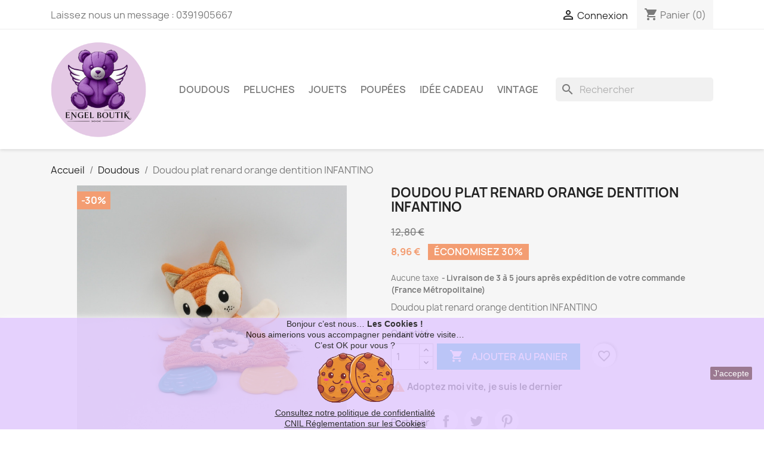

--- FILE ---
content_type: text/html; charset=utf-8
request_url: https://www.doudous-perdus.fr/27677-doudou-plat-renard-orange-dentition-infantino.html
body_size: 15103
content:
<!doctype html>
<html lang="fr-FR">

  <head>
    
      
  <meta charset="utf-8">


  <meta http-equiv="x-ua-compatible" content="ie=edge">



  <title>Doudou plat renard orange dentition INFANTINO</title>
  
    
  
  <meta name="description" content="Doudou plat renard orange dentition INFANTINO">
  <meta name="keywords" content="doudou plat,mouton vert,mouton brioche,brioche">
        <link rel="canonical" href="https://www.doudous-perdus.fr/27677-doudou-plat-renard-orange-dentition-infantino.html">
    
      
  
  
    <script type="application/ld+json">
  {
    "@context": "https://schema.org",
    "@type": "Organization",
    "name" : "Engel Boutik Doudou perdu",
    "url" : "https://www.doudous-perdus.fr/",
          "logo": {
        "@type": "ImageObject",
        "url":"https://www.doudous-perdus.fr/img/logo-1738515794.jpg"
      }
      }
</script>

<script type="application/ld+json">
  {
    "@context": "https://schema.org",
    "@type": "WebPage",
    "isPartOf": {
      "@type": "WebSite",
      "url":  "https://www.doudous-perdus.fr/",
      "name": "Engel Boutik Doudou perdu"
    },
    "name": "Doudou plat renard orange dentition INFANTINO",
    "url":  "https://www.doudous-perdus.fr/27677-doudou-plat-renard-orange-dentition-infantino.html"
  }
</script>


  <script type="application/ld+json">
    {
      "@context": "https://schema.org",
      "@type": "BreadcrumbList",
      "itemListElement": [
                  {
            "@type": "ListItem",
            "position": 1,
            "name": "Accueil",
            "item": "https://www.doudous-perdus.fr/"
          },                  {
            "@type": "ListItem",
            "position": 2,
            "name": "Doudous",
            "item": "https://www.doudous-perdus.fr/6-doudous"
          },                  {
            "@type": "ListItem",
            "position": 3,
            "name": "Doudou plat renard orange dentition INFANTINO",
            "item": "https://www.doudous-perdus.fr/27677-doudou-plat-renard-orange-dentition-infantino.html"
          }              ]
    }
  </script>
  
  
  
      <script type="application/ld+json">
  {
    "@context": "https://schema.org/",
    "@type": "Product",
    "name": "Doudou plat renard orange dentition INFANTINO",
    "description": "Doudou plat renard orange dentition INFANTINO",
    "category": "Doudous",
    "image" :"https://www.doudous-perdus.fr/56090-home_default/doudou-plat-renard-orange-dentition-infantino.jpg",    "sku": "27677",
    "mpn": "27677"
        ,
    "brand": {
      "@type": "Thing",
      "name": "Marques divers"
    }
            ,
    "weight": {
        "@context": "https://schema.org",
        "@type": "QuantitativeValue",
        "value": "99.000000",
        "unitCode": "g"
    }
        ,
    "offers": {
      "@type": "Offer",
      "priceCurrency": "EUR",
      "name": "Doudou plat renard orange dentition INFANTINO",
      "price": "8.96",
      "url": "https://www.doudous-perdus.fr/27677-doudou-plat-renard-orange-dentition-infantino.html",
      "priceValidUntil": "2026-02-06",
              "image": ["https://www.doudous-perdus.fr/56090-large_default/doudou-plat-renard-orange-dentition-infantino.jpg","https://www.doudous-perdus.fr/56091-large_default/doudou-plat-renard-orange-dentition-infantino.jpg"],
            "sku": "27677",
      "mpn": "27677",
                                              "availability": "https://schema.org/InStock",
      "seller": {
        "@type": "Organization",
        "name": "Engel Boutik Doudou perdu"
      }
    }
      }
</script>

  
  
    
  

  
    <meta property="og:title" content="Doudou plat renard orange dentition INFANTINO" />
    <meta property="og:description" content="Doudou plat renard orange dentition INFANTINO" />
    <meta property="og:url" content="https://www.doudous-perdus.fr/27677-doudou-plat-renard-orange-dentition-infantino.html" />
    <meta property="og:site_name" content="Engel Boutik Doudou perdu" />
        



  <meta name="viewport" content="width=device-width, initial-scale=1">



  <link rel="icon" type="image/vnd.microsoft.icon" href="https://www.doudous-perdus.fr/img/favicon.ico?1739540937">
  <link rel="shortcut icon" type="image/x-icon" href="https://www.doudous-perdus.fr/img/favicon.ico?1739540937">



    <link rel="stylesheet" href="https://www.doudous-perdus.fr/themes/classic/assets/cache/theme-f5e1b8504.css" type="text/css" media="all">




  

  <script type="text/javascript">
        var PAYPLUG_DOMAIN = "https:\/\/secure.payplug.com";
        var blockwishlistController = "https:\/\/www.doudous-perdus.fr\/module\/blockwishlist\/action";
        var is_sandbox_mode = false;
        var jolisearch = {"amb_joli_search_action":"https:\/\/www.doudous-perdus.fr\/module\/ambjolisearch\/jolisearch","amb_joli_search_link":"https:\/\/www.doudous-perdus.fr\/module\/ambjolisearch\/jolisearch","amb_joli_search_controller":"jolisearch","blocksearch_type":"top","show_cat_desc":0,"ga_acc":0,"id_lang":1,"url_rewriting":true,"use_autocomplete":2,"minwordlen":3,"l_products":"Nos produits","l_manufacturers":"Nos marques","l_suppliers":"Nos fournisseurs","l_categories":"Nos cat\u00e9gories","l_no_results_found":"Aucun produit ne correspond \u00e0 cette recherche","l_more_results":"Montrer tous les r\u00e9sultats \u00bb","ENT_QUOTES":3,"jolisearch_position":{"my":"left top","at":"left bottom","collision":"flipfit none"},"classes":"ps17","display_manufacturer":"1","display_supplier":"","display_category":"","use_mobile_ux":"1","mobile_media_breakpoint":"576","mobile_opening_selector":"","show_add_to_cart_button":"","add_to_cart_button_style":1,"show_features":"1","feature_ids":[9,6],"show_feature_values_only":false,"show_price":"","theme":"finder"};
        var module_name = "payplug";
        var payplug_ajax_url = "https:\/\/www.doudous-perdus.fr\/module\/payplug\/ajax";
        var prestashop = {"cart":{"products":[],"totals":{"total":{"type":"total","label":"Total","amount":0,"value":"0,00\u00a0\u20ac"},"total_including_tax":{"type":"total","label":"Total TTC","amount":0,"value":"0,00\u00a0\u20ac"},"total_excluding_tax":{"type":"total","label":"Total HT :","amount":0,"value":"0,00\u00a0\u20ac"}},"subtotals":{"products":{"type":"products","label":"Sous-total","amount":0,"value":"0,00\u00a0\u20ac"},"discounts":null,"shipping":{"type":"shipping","label":"Livraison","amount":0,"value":""},"tax":null},"products_count":0,"summary_string":"0 articles","vouchers":{"allowed":0,"added":[]},"discounts":[],"minimalPurchase":0,"minimalPurchaseRequired":""},"currency":{"id":1,"name":"Euro","iso_code":"EUR","iso_code_num":"978","sign":"\u20ac"},"customer":{"lastname":null,"firstname":null,"email":null,"birthday":null,"newsletter":null,"newsletter_date_add":null,"optin":null,"website":null,"company":null,"siret":null,"ape":null,"is_logged":false,"gender":{"type":null,"name":null},"addresses":[]},"language":{"name":"Fran\u00e7ais (French)","iso_code":"fr","locale":"fr-FR","language_code":"fr","is_rtl":"0","date_format_lite":"d\/m\/Y","date_format_full":"d\/m\/Y H:i:s","id":1},"page":{"title":"","canonical":"https:\/\/www.doudous-perdus.fr\/27677-doudou-plat-renard-orange-dentition-infantino.html","meta":{"title":"Doudou plat renard orange dentition INFANTINO","description":"Doudou plat renard orange dentition INFANTINO","keywords":"doudou plat,mouton vert,mouton brioche,brioche","robots":"index"},"page_name":"product","body_classes":{"lang-fr":true,"lang-rtl":false,"country-FR":true,"currency-EUR":true,"layout-full-width":true,"page-product":true,"tax-display-enabled":true,"product-id-27677":true,"product-Doudou plat renard orange dentition INFANTINO":true,"product-id-category-6":true,"product-id-manufacturer-227":true,"product-id-supplier-2":true,"product-available-for-order":true},"admin_notifications":[]},"shop":{"name":"Engel Boutik Doudou perdu","logo":"https:\/\/www.doudous-perdus.fr\/img\/logo-1738515794.jpg","stores_icon":"https:\/\/www.doudous-perdus.fr\/img\/logo_stores.png","favicon":"https:\/\/www.doudous-perdus.fr\/img\/favicon.ico"},"urls":{"base_url":"https:\/\/www.doudous-perdus.fr\/","current_url":"https:\/\/www.doudous-perdus.fr\/27677-doudou-plat-renard-orange-dentition-infantino.html","shop_domain_url":"https:\/\/www.doudous-perdus.fr","img_ps_url":"https:\/\/www.doudous-perdus.fr\/img\/","img_cat_url":"https:\/\/www.doudous-perdus.fr\/img\/c\/","img_lang_url":"https:\/\/www.doudous-perdus.fr\/img\/l\/","img_prod_url":"https:\/\/www.doudous-perdus.fr\/img\/p\/","img_manu_url":"https:\/\/www.doudous-perdus.fr\/img\/m\/","img_sup_url":"https:\/\/www.doudous-perdus.fr\/img\/su\/","img_ship_url":"https:\/\/www.doudous-perdus.fr\/img\/s\/","img_store_url":"https:\/\/www.doudous-perdus.fr\/img\/st\/","img_col_url":"https:\/\/www.doudous-perdus.fr\/img\/co\/","img_url":"https:\/\/www.doudous-perdus.fr\/themes\/classic\/assets\/img\/","css_url":"https:\/\/www.doudous-perdus.fr\/themes\/classic\/assets\/css\/","js_url":"https:\/\/www.doudous-perdus.fr\/themes\/classic\/assets\/js\/","pic_url":"https:\/\/www.doudous-perdus.fr\/upload\/","pages":{"address":"https:\/\/www.doudous-perdus.fr\/adresse","addresses":"https:\/\/www.doudous-perdus.fr\/adresses","authentication":"https:\/\/www.doudous-perdus.fr\/authentification","cart":"https:\/\/www.doudous-perdus.fr\/panier","category":"https:\/\/www.doudous-perdus.fr\/index.php?controller=category","cms":"https:\/\/www.doudous-perdus.fr\/index.php?controller=cms","contact":"https:\/\/www.doudous-perdus.fr\/contactez-nous-engel-boutik-doudous-peluches-jeux-jouets","discount":"https:\/\/www.doudous-perdus.fr\/bons-de-reduction","guest_tracking":"https:\/\/www.doudous-perdus.fr\/guest-tracking","history":"https:\/\/www.doudous-perdus.fr\/historique-des-commandes","identity":"https:\/\/www.doudous-perdus.fr\/identite","index":"https:\/\/www.doudous-perdus.fr\/","my_account":"https:\/\/www.doudous-perdus.fr\/mon-compte","order_confirmation":"https:\/\/www.doudous-perdus.fr\/index.php?controller=order-confirmation","order_detail":"https:\/\/www.doudous-perdus.fr\/index.php?controller=order-detail","order_follow":"https:\/\/www.doudous-perdus.fr\/details-de-la-commande","order":"https:\/\/www.doudous-perdus.fr\/commande","order_return":"https:\/\/www.doudous-perdus.fr\/index.php?controller=order-return","order_slip":"https:\/\/www.doudous-perdus.fr\/avoirs","pagenotfound":"https:\/\/www.doudous-perdus.fr\/erreur-404","password":"https:\/\/www.doudous-perdus.fr\/mot-de-passe-oublie-engel-boutik-doudous-peluches-jeux-jouets","pdf_invoice":"https:\/\/www.doudous-perdus.fr\/index.php?controller=pdf-invoice","pdf_order_return":"https:\/\/www.doudous-perdus.fr\/index.php?controller=pdf-order-return","pdf_order_slip":"https:\/\/www.doudous-perdus.fr\/index.php?controller=pdf-order-slip","prices_drop":"https:\/\/www.doudous-perdus.fr\/promotions-doudous-peluches-jeux-jouets","product":"https:\/\/www.doudous-perdus.fr\/index.php?controller=product","search":"https:\/\/www.doudous-perdus.fr\/recherche","sitemap":"https:\/\/www.doudous-perdus.fr\/plan-du-site-engel-boutik-doudous-peluches-jeux-jouets","stores":"https:\/\/www.doudous-perdus.fr\/index.php?controller=stores","supplier":"https:\/\/www.doudous-perdus.fr\/fournisseurs-doudous-peluches-jeux-jouets","register":"https:\/\/www.doudous-perdus.fr\/authentification?create_account=1","order_login":"https:\/\/www.doudous-perdus.fr\/commande?login=1"},"alternative_langs":[],"theme_assets":"\/themes\/classic\/assets\/","actions":{"logout":"https:\/\/www.doudous-perdus.fr\/?mylogout="},"no_picture_image":{"bySize":{"small_default":{"url":"https:\/\/www.doudous-perdus.fr\/img\/p\/fr-default-small_default.jpg","width":98,"height":98},"cart_default":{"url":"https:\/\/www.doudous-perdus.fr\/img\/p\/fr-default-cart_default.jpg","width":125,"height":125},"home_default":{"url":"https:\/\/www.doudous-perdus.fr\/img\/p\/fr-default-home_default.jpg","width":250,"height":250},"medium_default":{"url":"https:\/\/www.doudous-perdus.fr\/img\/p\/fr-default-medium_default.jpg","width":452,"height":452},"large_default":{"url":"https:\/\/www.doudous-perdus.fr\/img\/p\/fr-default-large_default.jpg","width":800,"height":800}},"small":{"url":"https:\/\/www.doudous-perdus.fr\/img\/p\/fr-default-small_default.jpg","width":98,"height":98},"medium":{"url":"https:\/\/www.doudous-perdus.fr\/img\/p\/fr-default-home_default.jpg","width":250,"height":250},"large":{"url":"https:\/\/www.doudous-perdus.fr\/img\/p\/fr-default-large_default.jpg","width":800,"height":800},"legend":""}},"configuration":{"display_taxes_label":true,"display_prices_tax_incl":false,"is_catalog":false,"show_prices":true,"opt_in":{"partner":false},"quantity_discount":{"type":"discount","label":"Remise sur prix unitaire"},"voucher_enabled":0,"return_enabled":1},"field_required":[],"breadcrumb":{"links":[{"title":"Accueil","url":"https:\/\/www.doudous-perdus.fr\/"},{"title":"Doudous","url":"https:\/\/www.doudous-perdus.fr\/6-doudous"},{"title":"Doudou plat renard orange dentition INFANTINO","url":"https:\/\/www.doudous-perdus.fr\/27677-doudou-plat-renard-orange-dentition-infantino.html"}],"count":3},"link":{"protocol_link":"https:\/\/","protocol_content":"https:\/\/"},"time":1769062520,"static_token":"44766f7d49ec4d2f38e1a5e120ff86d0","token":"6624b4d20ef0af38ae46ca498f71b9dd","debug":false};
        var productsAlreadyTagged = [];
        var psr_icon_color = "#FFA175";
        var removeFromWishlistUrl = "https:\/\/www.doudous-perdus.fr\/module\/blockwishlist\/action?action=deleteProductFromWishlist";
        var wishlistAddProductToCartUrl = "https:\/\/www.doudous-perdus.fr\/module\/blockwishlist\/action?action=addProductToCart";
        var wishlistUrl = "https:\/\/www.doudous-perdus.fr\/module\/blockwishlist\/view";
      </script>



  <script>
    
    function setcook() {
        var nazwa = 'cookie_ue';
        var wartosc = '1';
        var expire = new Date();
        expire.setMonth(expire.getMonth() + 12);
        document.cookie = nazwa + "=" + escape(wartosc) + ";path=/;" + ((expire == null) ? "" : ("; expires=" + expire.toGMTString()))
    }

    
        

    
        
        function closeUeNotify() {
                        $('#cookieNotice').animate(
                    {bottom: '-200px'},
                    2500, function () {
                        $('#cookieNotice').hide();
                    });
            setcook();
                    }
    
        
    
</script>
<style>
    
    .closeFontAwesome:before {
        content: "\f00d";
        font-family: "FontAwesome";
        display: inline-block;
        font-size: 23px;
        line-height: 23px;
        color: #FFFFFF;
        padding-right: 15px;
        cursor: pointer;
    }

    .closeButtonNormal {
         display: block; 
        text-align: center;
        padding: 2px 5px;
        border-radius: 2px;
        color: #FFFFFF;
        background: #855A79;
        cursor: pointer;
    }

    #cookieNotice p {
        margin: 0px;
        padding: 0px;
    }


    #cookieNoticeContent {
        
                
    }

    
</style>
<div id="cookieNotice" style=" width: 100%; position: fixed; bottom:0px; box-shadow: 0px 0 10px 0 #FFFFFF; background: #E1C9FF; z-index: 9999; font-size: 14px; line-height: 1.3em; font-family: arial; left: 0px; text-align:center; color:#FFF; opacity: 0.8 ">
    <div id="cookieNoticeContent" style="position:relative; margin:auto; width:100%; display:block;">
        <table style="width:100%;">
            <tr>
                        <td style="text-align:center;">
                <span style="color:#000000;">Bonjour c’est nous… <strong>Les Cookies !<br /></strong>Nous aimerions vous accompagner pendant votre visite…</span><br /><span style="color:#000000;">C’est OK pour vous ?</span><br /><span style="color:#000000;"><img src="https://www.doudous-perdus.fr/img/cookies.png" width="142" height="95" alt="cookies.png" /></span><br /><span style="text-decoration:underline;"><span style="color:#000000;text-decoration:underline;"><a href="https://www.doudous-perdus.fr/content/22-aeu-legal-legal-notice" target="_blank" style="text-decoration:underline;color:#000000;" rel="noreferrer noopener">Consultez notre politique de confidentialité</a></span><br /><span style="color:#000000;text-decoration:underline;"><a href="https://www.cnil.fr/fr/cookies-et-autres-traceurs/regles/cookies/que-dit-la-loi" target="_blank" style="color:#000000;text-decoration:underline;" rel="noreferrer noopener">CNIL Réglementation sur les Cookies</a><br /></span></span>
            </td>
                            <td style="width:80px; vertical-align:middle; padding-right:20px; text-align:right;">
                                            <span class="closeButtonNormal" onclick="closeUeNotify()">J'accepte</span>
                                    </td>
                        </tr>
            <tr>
                            </tr>
        </table>
    </div>
</div>


    
  <meta property="og:type" content="product">
      <meta property="og:image" content="https://www.doudous-perdus.fr/56090-large_default/doudou-plat-renard-orange-dentition-infantino.jpg">
  
      <meta property="product:pretax_price:amount" content="8.96">
    <meta property="product:pretax_price:currency" content="EUR">
    <meta property="product:price:amount" content="8.96">
    <meta property="product:price:currency" content="EUR">
      <meta property="product:weight:value" content="99.000000">
  <meta property="product:weight:units" content="g">
  
  </head>

  <body id="product" class="lang-fr country-fr currency-eur layout-full-width page-product tax-display-enabled product-id-27677 product-doudou-plat-renard-orange-dentition-infantino product-id-category-6 product-id-manufacturer-227 product-id-supplier-2 product-available-for-order">

    
      
    

    <main>
      
              

      <header id="header">
        
          
  <div class="header-banner">
    
  </div>



  <nav class="header-nav">
    <div class="container">
      <div class="row">
        <div class="hidden-sm-down">
          <div class="col-md-5 col-xs-12">
            <div id="_desktop_contact_link">
  <div id="contact-link">
                Laissez nous un message : <span>0391905667</span>
      </div>
</div>

          </div>
          <div class="col-md-7 right-nav">
              <div id="_desktop_user_info">
  <div class="user-info">
          <a
        href="https://www.doudous-perdus.fr/mon-compte"
        title="Identifiez-vous"
        rel="nofollow"
      >
        <i class="material-icons">&#xE7FF;</i>
        <span class="hidden-sm-down">Connexion</span>
      </a>
      </div>
</div>
<div id="_desktop_cart">
  <div class="blockcart cart-preview inactive" data-refresh-url="//www.doudous-perdus.fr/module/ps_shoppingcart/ajax">
    <div class="header">
              <i class="material-icons shopping-cart" aria-hidden="true">shopping_cart</i>
        <span class="hidden-sm-down">Panier</span>
        <span class="cart-products-count">(0)</span>
          </div>
  </div>
</div>

          </div>
        </div>
        <div class="hidden-md-up text-sm-center mobile">
          <div class="float-xs-left" id="menu-icon">
            <i class="material-icons d-inline">&#xE5D2;</i>
          </div>
          <div class="float-xs-right" id="_mobile_cart"></div>
          <div class="float-xs-right" id="_mobile_user_info"></div>
          <div class="top-logo" id="_mobile_logo"></div>
          <div class="clearfix"></div>
        </div>
      </div>
    </div>
  </nav>



  <div class="header-top">
    <div class="container">
       <div class="row">
        <div class="col-md-2 hidden-sm-down" id="_desktop_logo">
                                    
  <a href="https://www.doudous-perdus.fr/">
    <img
      class="logo img-fluid"
      src="https://www.doudous-perdus.fr/img/logo-1738515794.jpg"
      alt="Engel Boutik Doudou perdu"
      width="1000"
      height="1000">
  </a>

                              </div>
        <div class="header-top-right col-md-10 col-sm-12 position-static">
          

<div class="menu js-top-menu position-static hidden-sm-down" id="_desktop_top_menu">
    
          <ul class="top-menu" id="top-menu" data-depth="0">
                    <li class="category" id="category-6">
                          <a
                class="dropdown-item"
                href="https://www.doudous-perdus.fr/6-doudous" data-depth="0"
                              >
                                Doudous
              </a>
                          </li>
                    <li class="category" id="category-7">
                          <a
                class="dropdown-item"
                href="https://www.doudous-perdus.fr/7-peluches" data-depth="0"
                              >
                                Peluches
              </a>
                          </li>
                    <li class="category" id="category-27">
                          <a
                class="dropdown-item"
                href="https://www.doudous-perdus.fr/27-jouets" data-depth="0"
                              >
                                Jouets
              </a>
                          </li>
                    <li class="category" id="category-45">
                          <a
                class="dropdown-item"
                href="https://www.doudous-perdus.fr/45-poupees" data-depth="0"
                              >
                                Poupées
              </a>
                          </li>
                    <li class="category" id="category-44">
                          <a
                class="dropdown-item"
                href="https://www.doudous-perdus.fr/44-cadeau-naissance-doudou-peluche-bebe-enfants" data-depth="0"
                              >
                                Idée Cadeau
              </a>
                          </li>
                    <li class="category" id="category-36">
                          <a
                class="dropdown-item"
                href="https://www.doudous-perdus.fr/36-vintage" data-depth="0"
                              >
                                Vintage
              </a>
                          </li>
              </ul>
    
    <div class="clearfix"></div>
</div>
<div id="search_widget" class="search-widgets" data-search-controller-url="//www.doudous-perdus.fr/recherche">
  <form method="get" action="//www.doudous-perdus.fr/recherche">
    <input type="hidden" name="controller" value="search">
    <i class="material-icons search" aria-hidden="true">search</i>
    <input type="text" name="s" value="" placeholder="Rechercher" aria-label="Rechercher">
    <i class="material-icons clear" aria-hidden="true">clear</i>
  </form>
</div>

        </div>
      </div>
      <div id="mobile_top_menu_wrapper" class="row hidden-md-up" style="display:none;">
        <div class="js-top-menu mobile" id="_mobile_top_menu"></div>
        <div class="js-top-menu-bottom">
          <div id="_mobile_currency_selector"></div>
          <div id="_mobile_language_selector"></div>
          <div id="_mobile_contact_link"></div>
        </div>
      </div>
    </div>
  </div>
  

        
      </header>

      <section id="wrapper">
        
          
<aside id="notifications">
  <div class="container">
    
    
    
      </div>
</aside>
        

        
        <div class="container">
          
            <nav data-depth="3" class="breadcrumb hidden-sm-down">
  <ol>
    
              
          <li>
                          <a href="https://www.doudous-perdus.fr/"><span>Accueil</span></a>
                      </li>
        
              
          <li>
                          <a href="https://www.doudous-perdus.fr/6-doudous"><span>Doudous</span></a>
                      </li>
        
              
          <li>
                          <span>Doudou plat renard orange dentition INFANTINO</span>
                      </li>
        
          
  </ol>
</nav>
          

          

          
  <div id="content-wrapper" class="js-content-wrapper">
    
    

  <section id="main">
    <meta content="https://www.doudous-perdus.fr/27677-doudou-plat-renard-orange-dentition-infantino.html">

    <div class="row product-container js-product-container">
      <div class="col-md-6">
        
          <section class="page-content" id="content">
            
              
    <ul class="product-flags js-product-flags">
                    <li class="product-flag discount">-30%</li>
            </ul>


              
                <div class="images-container js-images-container">
  
    <div class="product-cover">
              <img
          class="js-qv-product-cover img-fluid"
          src="https://www.doudous-perdus.fr/56090-large_default/doudou-plat-renard-orange-dentition-infantino.jpg"
                      alt="Doudou plat renard orange dentition INFANTINO"
            title="Doudou plat renard orange dentition INFANTINO"
                    loading="lazy"
          width="800"
          height="800"
        >
        <div class="layer hidden-sm-down" data-toggle="modal" data-target="#product-modal">
          <i class="material-icons zoom-in">search</i>
        </div>
          </div>
  

  
    <div class="js-qv-mask mask">
      <ul class="product-images js-qv-product-images">
                  <li class="thumb-container js-thumb-container">
            <img
              class="thumb js-thumb  selected js-thumb-selected "
              data-image-medium-src="https://www.doudous-perdus.fr/56090-medium_default/doudou-plat-renard-orange-dentition-infantino.jpg"
              data-image-large-src="https://www.doudous-perdus.fr/56090-large_default/doudou-plat-renard-orange-dentition-infantino.jpg"
              src="https://www.doudous-perdus.fr/56090-small_default/doudou-plat-renard-orange-dentition-infantino.jpg"
                              alt="Doudou plat renard orange dentition INFANTINO"
                title="Doudou plat renard orange dentition INFANTINO"
                            loading="lazy"
              width="98"
              height="98"
            >
          </li>
                  <li class="thumb-container js-thumb-container">
            <img
              class="thumb js-thumb "
              data-image-medium-src="https://www.doudous-perdus.fr/56091-medium_default/doudou-plat-renard-orange-dentition-infantino.jpg"
              data-image-large-src="https://www.doudous-perdus.fr/56091-large_default/doudou-plat-renard-orange-dentition-infantino.jpg"
              src="https://www.doudous-perdus.fr/56091-small_default/doudou-plat-renard-orange-dentition-infantino.jpg"
                              alt="Doudou plat renard orange dentition INFANTINO"
                title="Doudou plat renard orange dentition INFANTINO"
                            loading="lazy"
              width="98"
              height="98"
            >
          </li>
              </ul>
    </div>
  

</div>
              
              <div class="scroll-box-arrows">
                <i class="material-icons left">&#xE314;</i>
                <i class="material-icons right">&#xE315;</i>
              </div>

            
          </section>
        
        </div>
        <div class="col-md-6">
          
            
              <h1 class="h1">Doudou plat renard orange dentition INFANTINO</h1>
            
          
          
              <div class="product-prices js-product-prices">
    
              <div class="product-discount">
          
          <span class="regular-price">12,80 €</span>
        </div>
          

    
      <div
        class="product-price h5 has-discount">

        <div class="current-price">
          <span class='current-price-value' content="8.96">
                                      8,96 €
                      </span>

                                    <span class="discount discount-percentage">Économisez 30%</span>
                              </div>

        
                  
      </div>
    

    
          

    
          

    
          

    

    <div class="tax-shipping-delivery-label">
              Aucune taxe
                    
              
                                    <span class="delivery-information">Livraison de 3 à 5 jours après expédition de votre commande (France Métropolitaine)</span>
                            </div>
  </div>
          

          <div class="product-information">
            
              <div id="product-description-short-27677" class="product-description"><p>Doudou plat renard orange dentition INFANTINO</p></div>
            

            
            <div class="product-actions js-product-actions">
              
                <form action="https://www.doudous-perdus.fr/panier" method="post" id="add-to-cart-or-refresh">
                  <input type="hidden" name="token" value="44766f7d49ec4d2f38e1a5e120ff86d0">
                  <input type="hidden" name="id_product" value="27677" id="product_page_product_id">
                  <input type="hidden" name="id_customization" value="0" id="product_customization_id" class="js-product-customization-id">

                  
                    <div class="product-variants js-product-variants">
  </div>
                  

                  
                                      

                  
                    <section class="product-discounts js-product-discounts">
  </section>
                  

                  
                    <div class="product-add-to-cart js-product-add-to-cart">
      <span class="control-label">Quantité</span>

    
      <div class="product-quantity clearfix">
        <div class="qty">
          <input
            type="number"
            name="qty"
            id="quantity_wanted"
            inputmode="numeric"
            pattern="[0-9]*"
                          value="1"
              min="1"
                        class="input-group"
            aria-label="Quantité"
          >
        </div>

        <div class="add">
          <button
            class="btn btn-primary add-to-cart"
            data-button-action="add-to-cart"
            type="submit"
                      >
            <i class="material-icons shopping-cart">&#xE547;</i>
            Ajouter au panier
          </button>
        </div>

        <div
  class="wishlist-button"
  data-url="https://www.doudous-perdus.fr/module/blockwishlist/action?action=deleteProductFromWishlist"
  data-product-id="27677"
  data-product-attribute-id="0"
  data-is-logged=""
  data-list-id="1"
  data-checked="true"
  data-is-product="true"
></div>


      </div>
    

    
      <span id="product-availability" class="js-product-availability">
                              <i class="material-icons product-last-items">&#xE002;</i>
                    Adoptez moi vite, je suis le dernier
              </span>
    

    
      <p class="product-minimal-quantity js-product-minimal-quantity">
              </p>
    
  </div>
                  

                  
                    <div class="product-additional-info js-product-additional-info">
  

      <div class="social-sharing">
      <span>Partager</span>
      <ul>
                  <li class="facebook icon-gray"><a href="https://www.facebook.com/sharer.php?u=https%3A%2F%2Fwww.doudous-perdus.fr%2F27677-doudou-plat-renard-orange-dentition-infantino.html" class="text-hide" title="Partager" target="_blank" rel="noopener noreferrer">Partager</a></li>
                  <li class="twitter icon-gray"><a href="https://twitter.com/intent/tweet?text=Doudou+plat+renard+orange+dentition+INFANTINO https%3A%2F%2Fwww.doudous-perdus.fr%2F27677-doudou-plat-renard-orange-dentition-infantino.html" class="text-hide" title="Tweet" target="_blank" rel="noopener noreferrer">Tweet</a></li>
                  <li class="pinterest icon-gray"><a href="https://www.pinterest.com/pin/create/button/?url=https%3A%2F%2Fwww.doudous-perdus.fr%2F27677-doudou-plat-renard-orange-dentition-infantino.html/&amp;media=https%3A%2F%2Fwww.doudous-perdus.fr%2F56090%2Fdoudou-plat-renard-orange-dentition-infantino.jpg&amp;description=Doudou+plat+renard+orange+dentition+INFANTINO" class="text-hide" title="Pinterest" target="_blank" rel="noopener noreferrer">Pinterest</a></li>
              </ul>
    </div>
  

</div>
                  

                                    
                </form>
              

            </div>

            
              
            

            
              <div class="tabs">
                <ul class="nav nav-tabs" role="tablist">
                                      <li class="nav-item">
                       <a
                         class="nav-link active js-product-nav-active"
                         data-toggle="tab"
                         href="#description"
                         role="tab"
                         aria-controls="description"
                          aria-selected="true">Description</a>
                    </li>
                                    <li class="nav-item">
                    <a
                      class="nav-link"
                      data-toggle="tab"
                      href="#product-details"
                      role="tab"
                      aria-controls="product-details"
                      >Détails du produit</a>
                  </li>
                                                    </ul>

                <div class="tab-content" id="tab-content">
                 <div class="tab-pane fade in active js-product-tab-active" id="description" role="tabpanel">
                   
                     <div class="product-description"><p>Doudou plat renard orange dentition INFANTINO</p>
<p><strong>Occasion en parfait état</strong></p></div>
                   
                 </div>

                 
                   <div class="js-product-details tab-pane fade"
     id="product-details"
     data-product="{&quot;id_shop_default&quot;:&quot;1&quot;,&quot;id_manufacturer&quot;:&quot;227&quot;,&quot;id_supplier&quot;:&quot;2&quot;,&quot;reference&quot;:&quot;27677&quot;,&quot;is_virtual&quot;:&quot;0&quot;,&quot;delivery_in_stock&quot;:&quot;&quot;,&quot;delivery_out_stock&quot;:&quot;&quot;,&quot;id_category_default&quot;:&quot;6&quot;,&quot;on_sale&quot;:&quot;0&quot;,&quot;online_only&quot;:&quot;0&quot;,&quot;ecotax&quot;:0,&quot;minimal_quantity&quot;:&quot;1&quot;,&quot;low_stock_threshold&quot;:null,&quot;low_stock_alert&quot;:&quot;0&quot;,&quot;price&quot;:&quot;8,96\u00a0\u20ac&quot;,&quot;unity&quot;:&quot;0.000000&quot;,&quot;unit_price_ratio&quot;:&quot;0.000000&quot;,&quot;additional_shipping_cost&quot;:&quot;0.000000&quot;,&quot;customizable&quot;:&quot;0&quot;,&quot;text_fields&quot;:&quot;0&quot;,&quot;uploadable_files&quot;:&quot;0&quot;,&quot;redirect_type&quot;:&quot;404&quot;,&quot;id_type_redirected&quot;:&quot;0&quot;,&quot;available_for_order&quot;:&quot;1&quot;,&quot;available_date&quot;:&quot;0000-00-00&quot;,&quot;show_condition&quot;:&quot;1&quot;,&quot;condition&quot;:&quot;used&quot;,&quot;show_price&quot;:&quot;1&quot;,&quot;indexed&quot;:&quot;1&quot;,&quot;visibility&quot;:&quot;both&quot;,&quot;cache_default_attribute&quot;:&quot;0&quot;,&quot;advanced_stock_management&quot;:&quot;0&quot;,&quot;date_add&quot;:&quot;2021-12-14 16:44:10&quot;,&quot;date_upd&quot;:&quot;2026-01-20 10:38:36&quot;,&quot;pack_stock_type&quot;:&quot;3&quot;,&quot;meta_description&quot;:&quot;Doudou plat renard orange dentition INFANTINO&quot;,&quot;meta_keywords&quot;:&quot;doudou plat,mouton vert,mouton brioche,brioche&quot;,&quot;meta_title&quot;:&quot;Doudou plat renard orange dentition INFANTINO&quot;,&quot;link_rewrite&quot;:&quot;doudou-plat-renard-orange-dentition-infantino&quot;,&quot;name&quot;:&quot;Doudou plat renard orange dentition INFANTINO&quot;,&quot;description&quot;:&quot;&lt;p&gt;Doudou plat renard orange dentition INFANTINO&lt;\/p&gt;\n&lt;p&gt;&lt;strong&gt;Occasion en parfait\u00a0\u00e9tat&lt;\/strong&gt;&lt;\/p&gt;&quot;,&quot;description_short&quot;:&quot;&lt;p&gt;Doudou plat renard orange dentition INFANTINO&lt;\/p&gt;&quot;,&quot;available_now&quot;:&quot;&quot;,&quot;available_later&quot;:&quot;&quot;,&quot;id&quot;:27677,&quot;id_product&quot;:27677,&quot;out_of_stock&quot;:2,&quot;new&quot;:0,&quot;id_product_attribute&quot;:0,&quot;quantity_wanted&quot;:1,&quot;extraContent&quot;:[],&quot;allow_oosp&quot;:0,&quot;category&quot;:&quot;doudous&quot;,&quot;category_name&quot;:&quot;Doudous&quot;,&quot;link&quot;:&quot;https:\/\/www.doudous-perdus.fr\/27677-doudou-plat-renard-orange-dentition-infantino.html&quot;,&quot;attribute_price&quot;:0,&quot;price_tax_exc&quot;:8.96,&quot;price_without_reduction&quot;:12.8,&quot;reduction&quot;:3.84,&quot;specific_prices&quot;:{&quot;id_specific_price&quot;:&quot;131904&quot;,&quot;id_specific_price_rule&quot;:&quot;4&quot;,&quot;id_cart&quot;:&quot;0&quot;,&quot;id_product&quot;:&quot;0&quot;,&quot;id_shop&quot;:&quot;1&quot;,&quot;id_shop_group&quot;:&quot;0&quot;,&quot;id_currency&quot;:&quot;0&quot;,&quot;id_country&quot;:&quot;0&quot;,&quot;id_group&quot;:&quot;0&quot;,&quot;id_customer&quot;:&quot;0&quot;,&quot;id_product_attribute&quot;:&quot;0&quot;,&quot;price&quot;:&quot;-1.000000&quot;,&quot;from_quantity&quot;:&quot;1&quot;,&quot;reduction&quot;:&quot;0.30000000&quot;,&quot;reduction_tax&quot;:&quot;0&quot;,&quot;reduction_type&quot;:&quot;percentage&quot;,&quot;from&quot;:&quot;2025-07-01 00:00:00&quot;,&quot;to&quot;:&quot;2026-12-31 00:00:00&quot;,&quot;score&quot;:&quot;48&quot;},&quot;quantity&quot;:1,&quot;quantity_all_versions&quot;:1,&quot;id_image&quot;:&quot;fr-default&quot;,&quot;features&quot;:[{&quot;name&quot;:&quot;Forme&quot;,&quot;value&quot;:&quot;Plat, Semi plat&quot;,&quot;id_feature&quot;:&quot;9&quot;,&quot;position&quot;:&quot;0&quot;},{&quot;name&quot;:&quot;Type&quot;,&quot;value&quot;:&quot;Chien, Loup, Renard&quot;,&quot;id_feature&quot;:&quot;6&quot;,&quot;position&quot;:&quot;2&quot;}],&quot;attachments&quot;:[],&quot;virtual&quot;:0,&quot;pack&quot;:0,&quot;packItems&quot;:[],&quot;nopackprice&quot;:0,&quot;customization_required&quot;:false,&quot;rate&quot;:0,&quot;tax_name&quot;:&quot;&quot;,&quot;ecotax_rate&quot;:0,&quot;unit_price&quot;:&quot;&quot;,&quot;customizations&quot;:{&quot;fields&quot;:[]},&quot;id_customization&quot;:0,&quot;is_customizable&quot;:false,&quot;show_quantities&quot;:true,&quot;quantity_label&quot;:&quot;Produit&quot;,&quot;quantity_discounts&quot;:[],&quot;customer_group_discount&quot;:0,&quot;images&quot;:[{&quot;bySize&quot;:{&quot;small_default&quot;:{&quot;url&quot;:&quot;https:\/\/www.doudous-perdus.fr\/56090-small_default\/doudou-plat-renard-orange-dentition-infantino.jpg&quot;,&quot;width&quot;:98,&quot;height&quot;:98},&quot;cart_default&quot;:{&quot;url&quot;:&quot;https:\/\/www.doudous-perdus.fr\/56090-cart_default\/doudou-plat-renard-orange-dentition-infantino.jpg&quot;,&quot;width&quot;:125,&quot;height&quot;:125},&quot;home_default&quot;:{&quot;url&quot;:&quot;https:\/\/www.doudous-perdus.fr\/56090-home_default\/doudou-plat-renard-orange-dentition-infantino.jpg&quot;,&quot;width&quot;:250,&quot;height&quot;:250},&quot;medium_default&quot;:{&quot;url&quot;:&quot;https:\/\/www.doudous-perdus.fr\/56090-medium_default\/doudou-plat-renard-orange-dentition-infantino.jpg&quot;,&quot;width&quot;:452,&quot;height&quot;:452},&quot;large_default&quot;:{&quot;url&quot;:&quot;https:\/\/www.doudous-perdus.fr\/56090-large_default\/doudou-plat-renard-orange-dentition-infantino.jpg&quot;,&quot;width&quot;:800,&quot;height&quot;:800}},&quot;small&quot;:{&quot;url&quot;:&quot;https:\/\/www.doudous-perdus.fr\/56090-small_default\/doudou-plat-renard-orange-dentition-infantino.jpg&quot;,&quot;width&quot;:98,&quot;height&quot;:98},&quot;medium&quot;:{&quot;url&quot;:&quot;https:\/\/www.doudous-perdus.fr\/56090-home_default\/doudou-plat-renard-orange-dentition-infantino.jpg&quot;,&quot;width&quot;:250,&quot;height&quot;:250},&quot;large&quot;:{&quot;url&quot;:&quot;https:\/\/www.doudous-perdus.fr\/56090-large_default\/doudou-plat-renard-orange-dentition-infantino.jpg&quot;,&quot;width&quot;:800,&quot;height&quot;:800},&quot;legend&quot;:&quot;Doudou plat renard orange dentition INFANTINO&quot;,&quot;id_image&quot;:&quot;56090&quot;,&quot;cover&quot;:&quot;1&quot;,&quot;position&quot;:&quot;1&quot;,&quot;associatedVariants&quot;:[]},{&quot;bySize&quot;:{&quot;small_default&quot;:{&quot;url&quot;:&quot;https:\/\/www.doudous-perdus.fr\/56091-small_default\/doudou-plat-renard-orange-dentition-infantino.jpg&quot;,&quot;width&quot;:98,&quot;height&quot;:98},&quot;cart_default&quot;:{&quot;url&quot;:&quot;https:\/\/www.doudous-perdus.fr\/56091-cart_default\/doudou-plat-renard-orange-dentition-infantino.jpg&quot;,&quot;width&quot;:125,&quot;height&quot;:125},&quot;home_default&quot;:{&quot;url&quot;:&quot;https:\/\/www.doudous-perdus.fr\/56091-home_default\/doudou-plat-renard-orange-dentition-infantino.jpg&quot;,&quot;width&quot;:250,&quot;height&quot;:250},&quot;medium_default&quot;:{&quot;url&quot;:&quot;https:\/\/www.doudous-perdus.fr\/56091-medium_default\/doudou-plat-renard-orange-dentition-infantino.jpg&quot;,&quot;width&quot;:452,&quot;height&quot;:452},&quot;large_default&quot;:{&quot;url&quot;:&quot;https:\/\/www.doudous-perdus.fr\/56091-large_default\/doudou-plat-renard-orange-dentition-infantino.jpg&quot;,&quot;width&quot;:800,&quot;height&quot;:800}},&quot;small&quot;:{&quot;url&quot;:&quot;https:\/\/www.doudous-perdus.fr\/56091-small_default\/doudou-plat-renard-orange-dentition-infantino.jpg&quot;,&quot;width&quot;:98,&quot;height&quot;:98},&quot;medium&quot;:{&quot;url&quot;:&quot;https:\/\/www.doudous-perdus.fr\/56091-home_default\/doudou-plat-renard-orange-dentition-infantino.jpg&quot;,&quot;width&quot;:250,&quot;height&quot;:250},&quot;large&quot;:{&quot;url&quot;:&quot;https:\/\/www.doudous-perdus.fr\/56091-large_default\/doudou-plat-renard-orange-dentition-infantino.jpg&quot;,&quot;width&quot;:800,&quot;height&quot;:800},&quot;legend&quot;:&quot;Doudou plat renard orange dentition INFANTINO&quot;,&quot;id_image&quot;:&quot;56091&quot;,&quot;cover&quot;:null,&quot;position&quot;:&quot;2&quot;,&quot;associatedVariants&quot;:[]}],&quot;cover&quot;:{&quot;bySize&quot;:{&quot;small_default&quot;:{&quot;url&quot;:&quot;https:\/\/www.doudous-perdus.fr\/56090-small_default\/doudou-plat-renard-orange-dentition-infantino.jpg&quot;,&quot;width&quot;:98,&quot;height&quot;:98},&quot;cart_default&quot;:{&quot;url&quot;:&quot;https:\/\/www.doudous-perdus.fr\/56090-cart_default\/doudou-plat-renard-orange-dentition-infantino.jpg&quot;,&quot;width&quot;:125,&quot;height&quot;:125},&quot;home_default&quot;:{&quot;url&quot;:&quot;https:\/\/www.doudous-perdus.fr\/56090-home_default\/doudou-plat-renard-orange-dentition-infantino.jpg&quot;,&quot;width&quot;:250,&quot;height&quot;:250},&quot;medium_default&quot;:{&quot;url&quot;:&quot;https:\/\/www.doudous-perdus.fr\/56090-medium_default\/doudou-plat-renard-orange-dentition-infantino.jpg&quot;,&quot;width&quot;:452,&quot;height&quot;:452},&quot;large_default&quot;:{&quot;url&quot;:&quot;https:\/\/www.doudous-perdus.fr\/56090-large_default\/doudou-plat-renard-orange-dentition-infantino.jpg&quot;,&quot;width&quot;:800,&quot;height&quot;:800}},&quot;small&quot;:{&quot;url&quot;:&quot;https:\/\/www.doudous-perdus.fr\/56090-small_default\/doudou-plat-renard-orange-dentition-infantino.jpg&quot;,&quot;width&quot;:98,&quot;height&quot;:98},&quot;medium&quot;:{&quot;url&quot;:&quot;https:\/\/www.doudous-perdus.fr\/56090-home_default\/doudou-plat-renard-orange-dentition-infantino.jpg&quot;,&quot;width&quot;:250,&quot;height&quot;:250},&quot;large&quot;:{&quot;url&quot;:&quot;https:\/\/www.doudous-perdus.fr\/56090-large_default\/doudou-plat-renard-orange-dentition-infantino.jpg&quot;,&quot;width&quot;:800,&quot;height&quot;:800},&quot;legend&quot;:&quot;Doudou plat renard orange dentition INFANTINO&quot;,&quot;id_image&quot;:&quot;56090&quot;,&quot;cover&quot;:&quot;1&quot;,&quot;position&quot;:&quot;1&quot;,&quot;associatedVariants&quot;:[]},&quot;has_discount&quot;:true,&quot;discount_type&quot;:&quot;percentage&quot;,&quot;discount_percentage&quot;:&quot;-30%&quot;,&quot;discount_percentage_absolute&quot;:&quot;30%&quot;,&quot;discount_amount&quot;:&quot;3,84\u00a0\u20ac&quot;,&quot;discount_amount_to_display&quot;:&quot;-3,84\u00a0\u20ac&quot;,&quot;price_amount&quot;:8.96,&quot;unit_price_full&quot;:&quot;&quot;,&quot;show_availability&quot;:true,&quot;availability_date&quot;:null,&quot;availability_message&quot;:&quot;Adoptez moi vite, je suis le dernier&quot;,&quot;availability&quot;:&quot;last_remaining_items&quot;}"
     role="tabpanel"
  >
  
          <div class="product-manufacturer">
                  <a href="https://www.doudous-perdus.fr/brand/227-marques-divers">
            <img src="https://www.doudous-perdus.fr/img/m/227.jpg" class="img img-fluid manufacturer-logo" alt="Marques divers" loading="lazy">
          </a>
              </div>
              <div class="product-reference">
        <label class="label">Référence </label>
        <span>27677</span>
      </div>
      

  
          <div class="product-quantities">
        <label class="label">En stock</label>
        <span data-stock="1" data-allow-oosp="0">1 Produit</span>
      </div>
      

  
      

  
    <div class="product-out-of-stock">
      
    </div>
  

  
          <section class="product-features">
        <p class="h6">Fiche technique</p>
        <dl class="data-sheet">
                      <dt class="name">Forme</dt>
            <dd class="value">Plat, Semi plat</dd>
                      <dt class="name">Type</dt>
            <dd class="value">Chien, Loup, Renard</dd>
                  </dl>
      </section>
      

    
      

  
          <div class="product-condition">
        <label class="label">État </label>
        <link href="https://schema.org/UsedCondition"/>
        <span>Occasion</span>
      </div>
      
</div>
                 

                 
                                    

                               </div>
            </div>
          
        </div>
      </div>
    </div>

    
          

    
      
    

    
      <div class="modal fade js-product-images-modal" id="product-modal">
  <div class="modal-dialog" role="document">
    <div class="modal-content">
      <div class="modal-body">
                <figure>
                      <img
              class="js-modal-product-cover product-cover-modal img-fluid"
              width="800"
              src="https://www.doudous-perdus.fr/56090-large_default/doudou-plat-renard-orange-dentition-infantino.jpg"
                              alt="Doudou plat renard orange dentition INFANTINO"
                title="Doudou plat renard orange dentition INFANTINO"
                            height="800"
            >
                    <figcaption class="image-caption">
          
            <div id="product-description-short"><p>Doudou plat renard orange dentition INFANTINO</p></div>
          
        </figcaption>
        </figure>
        <aside id="thumbnails" class="thumbnails js-thumbnails text-sm-center">
          
            <div class="js-modal-mask mask  nomargin ">
              <ul class="product-images js-modal-product-images">
                                  <li class="thumb-container js-thumb-container">
                    <img
                      data-image-large-src="https://www.doudous-perdus.fr/56090-large_default/doudou-plat-renard-orange-dentition-infantino.jpg"
                      class="thumb js-modal-thumb"
                      src="https://www.doudous-perdus.fr/56090-home_default/doudou-plat-renard-orange-dentition-infantino.jpg"
                                              alt="Doudou plat renard orange dentition INFANTINO"
                        title="Doudou plat renard orange dentition INFANTINO"
                                            width="250"
                      height="148"
                    >
                  </li>
                                  <li class="thumb-container js-thumb-container">
                    <img
                      data-image-large-src="https://www.doudous-perdus.fr/56091-large_default/doudou-plat-renard-orange-dentition-infantino.jpg"
                      class="thumb js-modal-thumb"
                      src="https://www.doudous-perdus.fr/56091-home_default/doudou-plat-renard-orange-dentition-infantino.jpg"
                                              alt="Doudou plat renard orange dentition INFANTINO"
                        title="Doudou plat renard orange dentition INFANTINO"
                                            width="250"
                      height="148"
                    >
                  </li>
                              </ul>
            </div>
          
                  </aside>
      </div>
    </div><!-- /.modal-content -->
  </div><!-- /.modal-dialog -->
</div><!-- /.modal -->
    

    
      <footer class="page-footer">
        
          <!-- Footer content -->
        
      </footer>
    
  </section>


    
  </div>


          
        </div>
        
      </section>

      <footer id="footer" class="js-footer">
        
          <div class="container">
     
  <div class="row">
    
      <div class="blockreassurance col-sm-12">
                <div class="row">
                                                                                                                    <div class="col-md-4 offset-md-0 col-sm-6 offset-sm-0 col-xs-12"
            >
            <div class="block-icon">
                                                          <img class="svg invisible" src="/modules/blockreassurance/views/img//reassurance/pack2/security.svg">
                                                </div>
            <div class="block-title" style="color:#7C7C7C">Confiance : Achats et données 100% sécurisés</div>
            <p style="color:#7C7C7C;"></p>
        </div>
                                                                                                                          <div class="col-md-4 offset-md-0 col-sm-6 offset-sm-0 col-xs-12"
            >
            <div class="block-icon">
                                                          <img class="svg invisible" src="/modules/blockreassurance/views/img//reassurance/pack1/local-shipping.svg">
                                                </div>
            <div class="block-title" style="color:#7C7C7C">Expédition et livraison rapide : Un doudou ne peut attendre</div>
            <p style="color:#7C7C7C;"></p>
        </div>
                                                                                                                                                                          <div class="col-md-4 offset-md-0 col-sm-4 offset-sm-0 col-xs-12"
            >
            <div class="block-icon">
                                                          <img class="svg invisible" src="/modules/blockreassurance/views/img//reassurance/pack1/loop.svg">
                                                </div>
            <div class="block-title" style="color:#7C7C7C">Retours accepté sans motif, 14 jours après réception</div>
            <p style="color:#7C7C7C;"></p>
        </div>
              </div>
</div>

  <div class="block-social col-lg-4 col-md-12 col-sm-12">
    <ul>
              <li class="facebook"><a href="https://www.facebook.com/Doudou-perdu-102902938982891/" target="_blank" rel="noopener noreferrer">Facebook</a></li>
          </ul>
  </div>


    
  </div>
</div>
<div class="footer-container">
  <div class="container">
    <div class="row">
      
        <div class="col-md-6 links">
  <div class="row">
      <div class="col-md-6 wrapper">
      <p class="h3 hidden-sm-down">Liens utiles</p>
      <div class="title clearfix hidden-md-up" data-target="#footer_sub_menu_1" data-toggle="collapse">
        <span class="h3">Liens utiles</span>
        <span class="float-xs-right">
          <span class="navbar-toggler collapse-icons">
            <i class="material-icons add">&#xE313;</i>
            <i class="material-icons remove">&#xE316;</i>
          </span>
        </span>
      </div>
      <ul id="footer_sub_menu_1" class="collapse">
                  <li>
            <a
                id="link-cms-page-10-1"
                class="cms-page-link"
                href="https://www.doudous-perdus.fr/content/10-reglement-en-ligne-des-litiges-de-consommation"
                title="Règlement en ligne des litiges de consommation"
                            >
              Litiges de consommation
            </a>
          </li>
                  <li>
            <a
                id="link-cms-page-13-1"
                class="cms-page-link"
                href="https://www.doudous-perdus.fr/content/13-temoignages-et-remerciements-doudou-retrouve"
                title="Une rubrique témoignage et remerciements pour notre service de recherche de doudous."
                            >
              Témoignages et  remerciements
            </a>
          </li>
                  <li>
            <a
                id="link-product-page-new-products-1"
                class="cms-page-link"
                href="https://www.doudous-perdus.fr/nouveaux-produits-doudous-peluches-jeux-jouets"
                title="Liste de nos nouveaux produits : doudous, peluches, jeux, jouets"
                            >
              Les nouveaux doudous à adopter
            </a>
          </li>
                  <li>
            <a
                id="link-product-page-best-sales-1"
                class="cms-page-link"
                href="https://www.doudous-perdus.fr/meilleures-ventes-de-doudous-peluches-jeux-jouets"
                title="Les doudous, peluches, jeux, jouets les mieux vendus"
                            >
              Meilleures ventes doudous
            </a>
          </li>
                  <li>
            <a
                id="link-static-page-contact-1"
                class="cms-page-link"
                href="https://www.doudous-perdus.fr/contactez-nous-engel-boutik-doudous-peluches-jeux-jouets"
                title="Utilisez notre formulaire pour nous contacter"
                            >
              Contactez-nous, doudou perdu nous pouvons vous aider
            </a>
          </li>
                  <li>
            <a
                id="link-static-page-sitemap-1"
                class="cms-page-link"
                href="https://www.doudous-perdus.fr/plan-du-site-engel-boutik-doudous-peluches-jeux-jouets"
                title="Doudou Perdu,  Retrouver un doudou perdu. Trouvez ce que vous cherchez"
                            >
              Plan du site doudou perdu
            </a>
          </li>
                  <li>
            <a
                id="link-custom-page-blog-1"
                class="custom-page-link"
                href="https://www.doudous-perdus.fr/content/category/3-blog-engel-boutik-doudou-perdu"
                title=""
                            >
              BLOG
            </a>
          </li>
              </ul>
    </div>
      <div class="col-md-6 wrapper">
      <p class="h3 hidden-sm-down">Mentions légales</p>
      <div class="title clearfix hidden-md-up" data-target="#footer_sub_menu_2" data-toggle="collapse">
        <span class="h3">Mentions légales</span>
        <span class="float-xs-right">
          <span class="navbar-toggler collapse-icons">
            <i class="material-icons add">&#xE313;</i>
            <i class="material-icons remove">&#xE316;</i>
          </span>
        </span>
      </div>
      <ul id="footer_sub_menu_2" class="collapse">
                  <li>
            <a
                id="link-cms-page-9-2"
                class="cms-page-link"
                href="https://www.doudous-perdus.fr/content/9-informations-sur-les-cookies"
                title="Informations sur les cookies"
                            >
              Informations sur les cookies
            </a>
          </li>
                  <li>
            <a
                id="link-cms-page-15-2"
                class="cms-page-link"
                href="https://www.doudous-perdus.fr/content/15-service-doudou-perdu-le-concept"
                title="Concept de notre site de doudous perdus"
                            >
              A propos
            </a>
          </li>
                  <li>
            <a
                id="link-cms-page-22-2"
                class="cms-page-link"
                href="https://www.doudous-perdus.fr/content/22-aeu-legal-legal-notice"
                title=""
                            >
              Mentions légales
            </a>
          </li>
                  <li>
            <a
                id="link-cms-page-24-2"
                class="cms-page-link"
                href="https://www.doudous-perdus.fr/content/24-aeu-legal-revocation-terms"
                title=""
                            >
              Conditions d&#039;annulation
            </a>
          </li>
                  <li>
            <a
                id="link-cms-page-25-2"
                class="cms-page-link"
                href="https://www.doudous-perdus.fr/content/25-aeu-legal-privacy"
                title=""
                            >
              Politique de confidentialité
            </a>
          </li>
                  <li>
            <a
                id="link-cms-page-26-2"
                class="cms-page-link"
                href="https://www.doudous-perdus.fr/content/26-comment-voyage-votre-doudou"
                title=""
                            >
              Livraison et paiement
            </a>
          </li>
                  <li>
            <a
                id="link-cms-page-10-2"
                class="cms-page-link"
                href="https://www.doudous-perdus.fr/content/10-reglement-en-ligne-des-litiges-de-consommation"
                title="Règlement en ligne des litiges de consommation"
                            >
              Litiges de consommation
            </a>
          </li>
              </ul>
    </div>
    </div>
</div>

<div class="block-contact col-md-3 links wrapper">
  <div class="title clearfix hidden-md-up" data-target="#contact-infos" data-toggle="collapse">
    <span class="h3">Informations</span>
    <span class="float-xs-right">
      <span class="navbar-toggler collapse-icons">
        <i class="material-icons add">keyboard_arrow_down</i>
        <i class="material-icons remove">keyboard_arrow_up</i>
      </span>
    </span>
  </div>

  <p class="h4 text-uppercase block-contact-title hidden-sm-down">Informations</p>
  <div id="contact-infos" class="collapse">
    Engel Boutik Doudou perdu<br />257, rue Carnot<br />62480 Le Portel<br />France Métropolitaine
          <br>
            Laissez nous un message : <span>0391905667</span>
                  <br>
        Envoyez-nous un e-mail :
        <script type="text/javascript">document.write(unescape('%3c%61%20%68%72%65%66%3d%22%6d%61%69%6c%74%6f%3a%73%6f%73%40%64%6f%75%64%6f%75%73%2d%70%65%72%64%75%73%2e%66%72%22%20%3e%73%6f%73%40%64%6f%75%64%6f%75%73%2d%70%65%72%64%75%73%2e%66%72%3c%2f%61%3e'))</script>
      </div>
</div>
<div id="block_myaccount_infos" class="col-md-3 links wrapper">
  <p class="h3 myaccount-title hidden-sm-down">
    <a class="text-uppercase" href="https://www.doudous-perdus.fr/mon-compte" rel="nofollow">
      Votre compte
    </a>
  </p>
  <div class="title clearfix hidden-md-up" data-target="#footer_account_list" data-toggle="collapse">
    <span class="h3">Votre compte</span>
    <span class="float-xs-right">
      <span class="navbar-toggler collapse-icons">
        <i class="material-icons add">&#xE313;</i>
        <i class="material-icons remove">&#xE316;</i>
      </span>
    </span>
  </div>
  <ul class="account-list collapse" id="footer_account_list">
            <li>
          <a href="https://www.doudous-perdus.fr/identite" title="Informations personnelles" rel="nofollow">
            Informations personnelles
          </a>
        </li>
            <li>
          <a href="https://www.doudous-perdus.fr/details-de-la-commande" title="Retours produit" rel="nofollow">
            Retours produit
          </a>
        </li>
            <li>
          <a href="https://www.doudous-perdus.fr/historique-des-commandes" title="Commandes" rel="nofollow">
            Commandes
          </a>
        </li>
            <li>
          <a href="https://www.doudous-perdus.fr/avoirs" title="Avoirs" rel="nofollow">
            Avoirs
          </a>
        </li>
            <li>
          <a href="https://www.doudous-perdus.fr/adresses" title="Adresses" rel="nofollow">
            Adresses
          </a>
        </li>
        <li>
  <a href="//www.doudous-perdus.fr/module/ps_emailalerts/account" title="Mes alertes">
    Mes alertes
  </a>
</li>

	</ul>
</div>

      
    </div>
    <div class="row">
      
        
      
    </div>
	
        <div id="superfooterseo">  
        				                            <h2>C’est peut-être ce doudou !</h2>
                <br/>
                <h3>Si c’est le cas, félicitation, vous venez de retrouver un jumeau du doudou perdu.</h3><br/>
                <br/>
                La commande est simple vous n’avez qu’à suivre les instructions à l’écran. L’expédition est rapide maximum 48h après l’achat et la livraison l’est tout autant.<br/>
                <br/>❤<br/>
				<br/>
                Livraison via Chrono Relais de doudous, de peluches et de poupées en France Métropolitaine.<br/>
                <br/>❤<br/>                
                        </div>
    	
	    
  </div>
</div>
        
      </footer>

    </main>

    
        <script type="text/javascript" src="https://www.doudous-perdus.fr/themes/classic/assets/cache/bottom-47de2d503.js" ></script>


    

    
      <div id="jolisearch_mobile_modal" style="display:none;" class="jolisearch-modal jolisearch-modal--mobile">
	<div id="jolisearch_mobile_header" class="jolisearch-modal__header">
		<span class="h1">Rechercher</span>
		<button type="button" class="jolisearch-modal__close close" data-dismiss="modal">&times;</button>

		<div id="jolisearch_mobile_form" class="jolisearch-modal__searchbox jolisearch-widget search-widget" data-search-controller-url="https://www.doudous-perdus.fr/module/ambjolisearch/jolisearch">
			<form method="get" action="https://www.doudous-perdus.fr/module/ambjolisearch/jolisearch" class="jolisearch-widget__form">
				<input type="hidden" name="controller" value="search">
				<input type="text" name="s" value="" class="jolisearch-widget__input" placeholder="Rechercher" aria-label="Rechercher" data-custom-target="#jolisearch_mobile_results">
				<button type="submit" class="jolisearch-widget__submit">
					<svg xmlns="http://www.w3.org/2000/svg" viewBox="0 0 512 512" class="jolisearch-widget__icon"><!-- Font Awesome Pro 5.15.4 by @fontawesome - https://fontawesome.com License - https://fontawesome.com/license (Licensed under the EUPL-1.2-or-later) --><defs><style>.fa-secondary{opacity:.4}</style></defs><path d="M208 80a128 128 0 1 1-90.51 37.49A127.15 127.15 0 0 1 208 80m0-80C93.12 0 0 93.12 0 208s93.12 208 208 208 208-93.12 208-208S322.88 0 208 0z" class="fa-secondary"/><path d="M504.9 476.7L476.6 505a23.9 23.9 0 0 1-33.9 0L343 405.3a24 24 0 0 1-7-17V372l36-36h16.3a24 24 0 0 1 17 7l99.7 99.7a24.11 24.11 0 0 1-.1 34z" class="fa-primary"/></svg>
				</button>
			</form>
		</div>
	</div>

	<div id="jolisearch_mobile_results" class="jolisearch-modal__content">

	</div>
</div>

    
  </body>

</html>